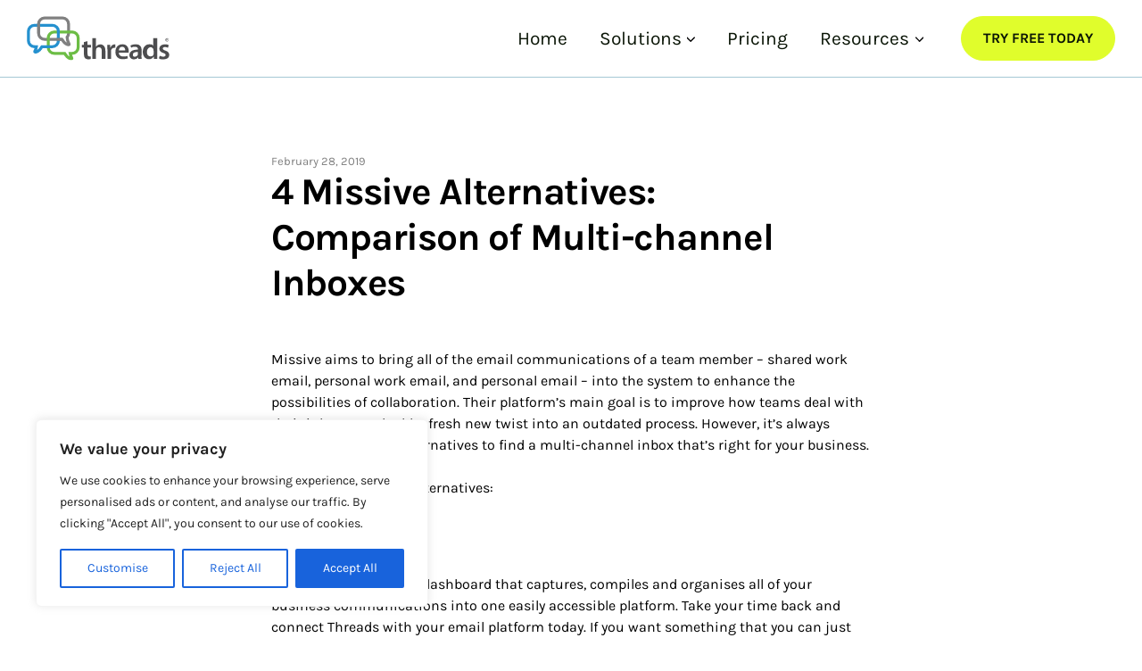

--- FILE ---
content_type: text/css
request_url: https://threads.cloud/wp-content/themes/threads2025/assets/css/main.css?ver=1763993782
body_size: 5667
content:
:root{--size-300: 0.75rem;--size-400: 1rem;--size-500: 1.33rem;--size-600: 1.77rem;--size-700: 2.36rem;--size-800: 3.15rem;--size-900: 4.2rem}*,*::before,*::after{box-sizing:border-box}body,h1,h2,h3,h4,p,figure,blockquote,dl,dd{margin:0}ul[role=list],ol[role=list]{list-style:none}html:focus-within{scroll-behavior:smooth}body{min-height:100vh;text-rendering:optimizeSpeed;line-height:1.5}a:not([class]){text-decoration-skip-ink:auto}img,picture,figure{max-width:100%;display:block}img{height:auto;max-width:100%}img[src$=".svg"]{width:100%;height:auto;max-width:none}input,button,textarea,select{font:inherit;letter-spacing:inherit;word-spacing:inherit}@media(prefers-reduced-motion: reduce){html:focus-within{scroll-behavior:auto}*,*::before,*::after{animation-duration:.01ms !important;animation-iteration-count:1 !important;transition-duration:.01ms !important;scroll-behavior:auto !important}}[id]{scroll-margin-top:2ex}.slick-slider{position:relative;display:block;box-sizing:border-box;-webkit-touch-callout:none;-webkit-user-select:none;-khtml-user-select:none;-moz-user-select:none;-ms-user-select:none;user-select:none;-ms-touch-action:pan-y;touch-action:pan-y;-webkit-tap-highlight-color:rgba(0,0,0,0)}.slick-list{position:relative;overflow:hidden;display:block;margin:0;padding:0}.slick-list:focus{outline:none}.slick-list.dragging{cursor:pointer;cursor:hand}.slick-slider .slick-track,.slick-slider .slick-list{-webkit-transform:translate3d(0, 0, 0);-moz-transform:translate3d(0, 0, 0);-ms-transform:translate3d(0, 0, 0);-o-transform:translate3d(0, 0, 0);transform:translate3d(0, 0, 0)}.slick-track{position:relative;left:0;top:0;display:block;margin-left:auto;margin-right:auto}.slick-track:before,.slick-track:after{content:"";display:table}.slick-track:after{clear:both}.slick-loading .slick-track{visibility:hidden}.slick-slide{float:left;height:100%;min-height:1px;display:none}[dir=rtl] .slick-slide{float:right}.slick-slide img{display:block}.slick-slide.slick-loading img{display:none}.slick-slide.dragging img{pointer-events:none}.slick-initialized .slick-slide{display:block}.slick-loading .slick-slide{visibility:hidden}.slick-vertical .slick-slide{display:block;height:auto;border:1px solid rgba(0,0,0,0)}.slick-arrow.slick-hidden{display:none}@font-face{font-display:swap;font-family:"Karla";font-style:normal;font-weight:400;src:url("../fonts/karla-v31-latin-regular.woff2") format("woff2")}@font-face{font-display:swap;font-family:"Karla";font-style:italic;font-weight:400;src:url("../fonts/karla-v31-latin-italic.woff2") format("woff2")}@font-face{font-display:swap;font-family:"Karla";font-style:normal;font-weight:700;src:url("../fonts/karla-v31-latin-700.woff2") format("woff2")}html{scroll-behavior:smooth}body{background-color:#fff;color:#000;font-family:var(--wp--preset--font-family--body);line-height:1.5;-webkit-font-smoothing:antialiased;-moz-osx-font-smoothing:grayscale;position:relative}::selection{color:#fff;background:rgba(0,0,0,.99)}main:focus{outline:none}a{color:var(--wp--preset--color--highlight-alt);text-decoration:underline}[href]:hover{text-decoration:none}strong{font-weight:700}code,pre{font-family:Monaco,Menlo,Consolas,"Courier New",monospace;font-size:12px;font-size:.75rem}code{background-color:#000;color:#fff;padding:12px;padding:.75rem;white-space:nowrap}pre{background-color:#000;color:#fff;display:block;margin:0;line-height:18px;line-height:1.125rem;padding:24px;padding:1.5rem;white-space:pre;white-space:pre-wrap;word-break:break-all;word-wrap:break-word}pre code{background-color:rgba(0,0,0,0);border:0;color:inherit;padding:0;white-space:pre;white-space:pre-wrap}cite{font-style:normal}mark{background-color:#f5b856}.clearfix:after{content:"";display:table;clear:both}h1,h2,h3,h4,h5,h6{font-family:"Karla",Verdana,sans-serif;font-weight:700;font-style:normal;letter-spacing:-0.03em;line-height:1.2}h1 a,h2 a,h3 a,h4 a,h5 a,h6 a{color:currentColor;text-decoration:none}h1{font-size:var(--wp--preset--font-size--display-medium)}h2{font-size:var(--wp--preset--font-size--xx-large)}h3{font-size:var(--wp--preset--font-size--x-large)}h4{font-size:var(--wp--preset--font-size--large)}h5{font-size:var(--wp--preset--font-size--medium)}blockquote{border-left:5px solid #000;font-style:italic;padding-left:12px;padding-left:.75rem;text-align:left}blockquote cite{color:var(--wp--preset--color--highlight-alt);display:block;font-style:normal;font-weight:700;margin-top:12px;margin-top:.75rem;text-transform:uppercase}blockquote p:last-of-type{margin-bottom:0}hr{background-color:rgba(0,0,0,0);border:0;border-top:3px solid #000;height:1px}figcaption{color:#000;font-size:var(--size-300);font-style:italic;margin-top:12px;margin-top:.75rem}table{border-spacing:0;border-collapse:collapse;width:100%}table th,table td{border-bottom:1px solid #000;padding:12px;padding:.75rem;vertical-align:center}table thead th{border-bottom:1px solid #000;border-top:1px solid #000;vertical-align:bottom}table tbody+tbody{border-top:1px solid #000}progress[value]{-webkit-appearance:none;-moz-appearance:none;appearance:none;background-color:#000;border:none;border-radius:3px;border-radius:.1875rem;height:6px;height:.375rem;width:100%}progress[value]::-webkit-progress-bar{background-color:#000;border:none;border-radius:3px;border-radius:.1875rem;height:6px;height:.375rem}progress[value]::-webkit-progress-value{background-color:var(--wp--preset--color--highlight-alt);border-radius:3px;border-radius:.1875rem}progress[value]::-moz-progress-bar{background-color:var(--wp--preset--color--highlight-alt);border-radius:3px;border-radius:.1875rem}.screen-reader-text,.screen-reader-text span,.screen-reader-shortcut{position:absolute !important;clip:rect(0, 0, 0, 0);height:1px;width:1px;border:0;overflow:hidden}.screen-reader-text:focus,.screen-reader-shortcut:focus{clip:auto !important;height:auto;width:auto;display:block;font-size:1em;font-weight:bold;padding:15px 23px 14px;color:#333;background:#fff;z-index:100000;text-decoration:none;box-shadow:0 0 2px 2px rgba(0,0,0,.6)}.screen-reader-hidden{visibility:hidden}@media(48.875rem <= width){.hide-on-desktop{display:none}}.hide-on-mobile{display:none}@media(width >= 48.875rem){.hide-on-mobile{display:initial}}form ol,form li{list-style:none;margin:0;padding:0}::-moz-placeholder{color:#000;opacity:.7}::-ms-input-placeholder{color:#000}::-webkit-input-placeholder{color:#000}input:focus::-webkit-input-placeholder,input:focus::-moz-placeholder,input:focus:-ms-input-placeholder,textarea:focus::-webkit-input-placeholder,textarea:focus::-moz-placeholder,textarea:focus:-ms-input-placeholder{color:rgba(0,0,0,0)}input,textarea,select{background-color:rgba(0,0,0,0);border:1px solid currentColor;border-radius:3px;color:currentColor;font-family:"Karla",Verdana,sans-serif;font-weight:300;font-style:normal;padding-bottom:6px;padding-bottom:.375rem;padding-left:12px;padding-left:.75rem;padding-right:12px;padding-right:.75rem;padding-top:6px;padding-top:.375rem;width:100%}input:focus,textarea:focus,select:focus{box-shadow:none}input[type=text],input[type=email],input[type=search]{-moz-appearance:none;-webkit-appearance:none}input[type=radio],input[type=checkbox]{display:inline-block;width:auto}textarea{min-height:120px;min-height:7.5rem}select{-moz-appearance:none;-webkit-appearance:none;appearance:none;background-image:url("../icons/icon-select.svg");background-repeat:no-repeat;background-position:right .75rem top 50%,0 0;background-size:auto,100%;display:block}label{color:currentColor;font-weight:300;letter-spacing:.1em;text-transform:uppercase}.form-wrapper{list-style:none;margin:0;padding:0;display:flex;flex-wrap:wrap}.form-wrapper:after{content:"";display:table;clear:both}.form-wrapper>li{list-style:none;margin:0;padding:0;margin-bottom:24px;margin-bottom:1.5rem;position:relative;width:100%}.form-wrapper>li:after{content:"";display:table;clear:both}.form-wrapper>li.form-row--half{margin-right:12px;margin-right:.75rem;width:calc(50% - .75rem)}.form-wrapper>li.form-row--half+.form-row--half{margin-left:12px;margin-left:.75rem;margin-right:0}.form-wrapper .label--left{align-items:center;display:flex}.form-wrapper .label--left label{padding-right:12px;padding-right:.75rem}fieldset{border:none;margin:0;padding:0}fieldset+fieldset{margin-top:24px;margin-top:1.5rem}legend{color:#000;font-size:21px;font-size:1.3125rem;font-weight:700;line-height:1.2;margin-bottom:24px;margin-bottom:1.5rem;margin-left:auto;margin-right:auto;margin-top:0;width:auto}@media(min-width: 540px){legend{font-size:30px;font-size:1.875rem}}.form-row--inline{display:flex}.form-row--inline .button,.form-row--inline button,.form-row--inline input[type=button],.form-row--inline input[type=reset],.form-row--inline input[type=submit]{flex:1 1 20%}.nf-form-fields-required{margin-bottom:1.5rem}.site-container{background-color:#fff;display:block;margin-left:auto;margin-right:auto;max-width:1920px;position:relative}.site-container:after{content:"";display:table;clear:both}.site-inner{overflow:hidden}.wrap{display:block;margin-left:auto;margin-right:auto;max-width:1920px;padding-left:24px;padding-left:1.5rem;padding-right:24px;padding-right:1.5rem}@media(min-width: 1465px){.wrap{padding-left:72px;padding-left:4.5rem;padding-right:72px;padding-right:4.5rem}}.site-header__main{align-items:center;background-color:#fff;border-bottom:1px solid var(--wp--preset--color--accent-tint);display:flex;justify-content:flex-end;padding:0 1.875rem}.site-header__main .title-area{margin-right:auto}@media(min-width: 769px){.site-header__main{justify-content:flex-start}.site-header__main .title-area{margin-right:0}}.title-area{padding-bottom:18px;padding-bottom:1.125rem;padding-top:18px;padding-top:1.125rem;max-width:250px;position:relative;z-index:20}.title-area h1,.title-area p{font-size:16px;font-size:1rem;margin:0}.title-area img{height:auto;max-width:100%;min-width:98px;width:180px}@media(min-width: 769px){.nav-area{margin-left:auto}}.cta-area{display:none}@media(min-width: 769px){.cta-area{display:block;margin-left:24px;margin-left:1.5rem}}.cta-area .button{text-align:center}.nav-menu{list-style:none;margin:0;padding:0}.nav-menu li,.nav-menu ul{list-style:none;margin:0;padding:0}.nav-menu li{position:relative}.nav-menu a{display:block;font-weight:300;text-decoration:none}.nav-menu .menu .current-menu-item>a,.nav-menu .menu .current_page_item>a,.nav-menu .menu .current-menu-parent>a{font-weight:700}.nav-menu .menu-toggle{background-color:var(--wp--preset--color--highlight);border:1px solid var(--wp--preset--color--highlight);border-radius:9999px;color:var(--wp--preset--color--primary);cursor:pointer;display:inline-block;font-size:16px;font-size:1rem;font-weight:700;line-height:1.5;padding-bottom:12px;padding-bottom:.75rem;padding-left:24px;padding-left:1.5rem;padding-right:24px;padding-right:1.5rem;padding-top:12px;padding-top:.75rem;text-decoration:none;text-transform:uppercase;-moz-appearance:none;-webkit-appearance:none}.nav-menu .menu-toggle svg{height:24px;height:1.5rem;width:24px;width:1.5rem}.nav-menu .menu-toggle span{display:block}.nav-menu .menu-toggle>span{align-items:center;display:flex;gap:6px;gap:.375rem}.nav-menu .menu-toggle>span:last-child{display:none}.nav-menu>div{display:none}.nav-menu.toggled>div:last-child{background-color:var(--wp--preset--color--primary);display:block;height:100%;left:0;overflow:auto;position:fixed;top:0;width:100%;z-index:20}.nav-menu.toggled .menu{display:block;padding-bottom:72px;padding-bottom:4.5rem;padding-left:24px;padding-left:1.5rem;padding-right:24px;padding-right:1.5rem;padding-top:72px;padding-top:4.5rem;text-align:center}.nav-menu.toggled .menu>li>a{color:#fff;font-size:21px;font-size:1.3125rem;padding-bottom:3px;padding-bottom:.1875rem;padding-top:3px;padding-top:.1875rem}.nav-menu.toggled .sub-menu{padding-bottom:6px;padding-bottom:.375rem}.nav-menu.toggled .sub-menu a{color:#fff}.nav-menu.toggled .menu-toggle{position:fixed;right:24px;right:1.5rem;top:24px;top:1.5rem;transform:none;z-index:21}.nav-menu.toggled .menu-toggle>span:first-child{display:none}.nav-menu.toggled .menu-toggle>span:last-child{display:flex}@media(min-width: 993px){.nav-menu .menu-toggle{display:none}.nav-menu>div{display:flex}.nav-menu .menu{display:flex;flex-wrap:wrap;justify-content:space-between}.nav-menu .sub-menu{background-color:var(--wp--preset--color--primary);box-shadow:0 3px 3px rgba(0,0,0,.2);float:left;position:absolute;top:100%;left:-999em;text-align:left;width:200px;z-index:99999}.nav-menu .sub-menu ul{left:-999em;top:0}.nav-menu .sub-menu li:hover>ul,.nav-menu .sub-menu li.focus>ul{left:100%}.nav-menu li:hover>.sub-menu,.nav-menu li.focus>.sub-menu{left:auto}}@media(min-width: 993px){.nav-primary .menu{font-size:16px;font-size:1rem;flex-wrap:nowrap}.nav-primary .menu>li{display:flex}.nav-primary .menu>li>a{align-items:center;color:var(--wp--preset--color--primary);display:flex;font-size:21px;font-size:1.3125rem;padding-bottom:12px;padding-bottom:.75rem;padding-left:18px;padding-left:1.125rem;padding-right:18px;padding-right:1.125rem;padding-top:12px;padding-top:.75rem;text-align:center}.nav-primary .menu>.menu-item-has-children>a::after{background-image:url("../icons/icon-chevron-down.svg");background-position:right center;background-repeat:no-repeat;background-size:100% auto;content:"";display:inline-block;height:100%;margin-left:6px;margin-left:.375rem;width:9.6px;width:.6rem}.nav-primary .sub-menu{background-color:#fff;border:1px solid var(--wp--preset--color--tint);border-radius:6px;box-shadow:0 0 5px rgba(0,0,0,.1);padding-bottom:6px;padding-bottom:.375rem;padding-top:6px;padding-top:.375rem}.nav-primary .sub-menu:hover>li>a{opacity:.5}.nav-primary .sub-menu>li>a{color:var(--wp--preset--color--primary);padding:18px;padding:1.125rem;padding-bottom:6px;padding-bottom:.375rem;padding-top:6px;padding-top:.375rem;transition:all .3s ease-in-out}.nav-primary .sub-menu>li>a:hover,.nav-primary .sub-menu>li>a:focus{opacity:1}}.accordion__wrapper{display:grid;gap:24px;gap:1.5rem;padding-bottom:72px;padding-bottom:4.5rem;padding-top:72px;padding-top:4.5rem}.accordion__wrapper>div:first-child img{height:100%;object-fit:cover;width:100%}.accordion__wrapper .heading-xs{margin-bottom:24px;margin-bottom:1.5rem}@media(min-width: 769px){.accordion__wrapper{gap:24px;gap:1.5rem;grid-template-columns:repeat(12, minmax(0, 1fr))}.accordion__wrapper>div:first-child{grid-column:span 5}.accordion__wrapper>div:last-child{display:flex;flex-direction:column;grid-column:7/span 5;justify-content:space-between}.accordion__wrapper.image-right>div:first-child{order:2;grid-column:8/span 5}.accordion__wrapper.image-right>div:last-child{order:1;grid-column:2/span 5}}.accordion .acc__heading{border-top:1px solid currentColor;cursor:pointer;display:flex;font-size:24px;font-size:1.5rem;font-weight:700;gap:24px;gap:1.5rem;justify-content:space-between;padding-bottom:12px;padding-bottom:.75rem;padding-top:12px;padding-top:.75rem}.accordion .acc__contents{padding-bottom:24px;padding-bottom:1.5rem}.accordion .acc__contents>*:not(:last-child){margin-bottom:24px;margin-bottom:1.5rem}.accordion .acc__heading-action{transition:all .5s}.accordion .current-acc .acc__heading-action{transform:rotate(45deg)}.button,button,input[type=button],input[type=reset],input[type=submit],.wp-element-button,.wp-block-button__link{background-color:var(--wp--preset--color--highlight);border:1px solid var(--wp--preset--color--highlight);border-radius:9999px;color:var(--wp--preset--color--primary);display:inline-block;font-size:16px;font-size:1rem;font-weight:700;line-height:1.5;padding-bottom:12px;padding-bottom:.75rem;padding-left:24px;padding-left:1.5rem;padding-right:24px;padding-right:1.5rem;padding-top:12px;padding-top:.75rem;text-decoration:none;text-transform:uppercase;-moz-appearance:none;-webkit-appearance:none}.button:hover,.button:focus,button:hover,button:focus,input[type=button]:hover,input[type=button]:focus,input[type=reset]:hover,input[type=reset]:focus,input[type=submit]:hover,input[type=submit]:focus,.wp-element-button:hover,.wp-element-button:focus,.wp-block-button__link:hover,.wp-block-button__link:focus{text-decoration:none}.button:active,button:active,input[type=button]:active,input[type=reset]:active,input[type=submit]:active,.wp-element-button:active,.wp-block-button__link:active{box-shadow:none}.button--outline{background:rgba(0,0,0,0);border:1px solid #000;color:#000}.button--outline:hover,.button--outline:focus{background-color:#000;color:#fff}.button--outline.button--light{border:1px solid #fff}.button--outline.button--light:hover,.button--outline.button--light:focus{background-color:#fff;color:#000}.wp-block-button__link,.wp-block-button__link:hover{text-decoration:none}.skl-latest-news{padding-bottom:72px;padding-bottom:4.5rem}.skl-latest-news__header{align-items:center;display:flex;flex-wrap:wrap;gap:24px;gap:1.5rem;justify-content:space-between;padding-bottom:48px;padding-bottom:3rem;padding-top:72px;padding-top:4.5rem}.skl-latest-news__header a{color:var(--wp--preset--color--highlight);text-decoration:none;text-transform:uppercase}.skl-latest-news__wrapper{display:grid;gap:24px;gap:1.5rem}@media(min-width: 769px){.skl-latest-news__wrapper{grid-template-columns:repeat(12, minmax(0, 1fr))}.skl-latest-news__wrapper>*{grid-column:span 3}.skl-latest-news__wrapper>*:first-child{grid-column:span 6}}.skl-latest-news .item{display:flex;flex-direction:column;text-decoration:none}.skl-latest-news .item__content{padding-top:12px;padding-top:.75rem}.skl-latest-news .item__image{aspect-ratio:696/435;overflow:hidden;position:relative}.skl-latest-news .item__image img{height:100%;left:0;object-fit:cover;position:absolute;top:0;width:100%}.wp-block-list{display:flex;flex-direction:column;gap:1.5rem}.wp-block-list li{margin:0}.single-post .entry-content .wp-block-list li{margin:0}.wp-block-embed.is-type-video.wp-embed-aspect-16-9 .wp-block-embed__wrapper,.embed-container{position:relative;padding-bottom:56.25%;overflow:hidden;max-width:100%;height:auto}.embed-container iframe,.embed-container object,.embed-container embed,.wp-block-embed.is-type-video.wp-embed-aspect-16-9 .wp-block-embed__wrapper iframe{position:absolute;top:0;left:0;width:100%;height:100%}.comment-navigation,.posts-navigation,.post-navigation{background:#ebf3f1;margin-top:24px;margin-top:1.5rem;overflow:hidden;padding:24px;padding:1.5rem;position:relative}@media(min-width: 769px){.comment-navigation,.posts-navigation,.post-navigation{padding-left:48px;padding-left:3rem;padding-right:48px;padding-right:3rem}}@media(min-width: 993px){.comment-navigation,.posts-navigation,.post-navigation{padding-left:72px;padding-left:4.5rem;padding-right:72px;padding-right:4.5rem}}.comment-navigation .nav-previous,.posts-navigation .nav-previous,.post-navigation .nav-previous{float:left;width:50%}.comment-navigation .nav-next,.posts-navigation .nav-next,.post-navigation .nav-next{float:right;text-align:right;width:50%}.comment-navigation .nav-links a,.comment-navigation .nav-links span,.posts-navigation .nav-links a,.posts-navigation .nav-links span,.post-navigation .nav-links a,.post-navigation .nav-links span{background-color:var(--wp--preset--color--tint);border:1px solid #000;color:#000;display:inline-block;padding-bottom:6px;padding-bottom:.375rem;padding-left:12px;padding-left:.75rem;padding-right:12px;padding-right:.75rem;padding-top:6px;padding-top:.375rem;text-decoration:none}.comment-navigation .nav-previous a::before,.comment-navigation .nav-previous span::before,.posts-navigation .nav-previous a::before,.posts-navigation .nav-previous span::before,.post-navigation .nav-previous a::before,.post-navigation .nav-previous span::before{content:"←";padding-right:6px;padding-right:.375rem}.comment-navigation .nav-next a::after,.comment-navigation .nav-next span::after,.posts-navigation .nav-next a::after,.posts-navigation .nav-next span::after,.post-navigation .nav-next a::after,.post-navigation .nav-next span::after{content:"→";padding-left:6px;padding-left:.375rem}.slick-loading .slick-list{background:#fff url("./ajax-loader.gif") center center no-repeat}@font-face{font-family:"slick";src:url("./assets/fonts/slick.eot");src:url("./assets/fonts/slick.eot?#iefix") format("embedded-opentype"),url("./assets/fonts/slick.woff") format("woff"),url("./assets/fonts/slick.ttf") format("truetype"),url("./assets/fonts/slick.svg#slick") format("svg");font-weight:normal;font-style:normal}.slick-prev,.slick-next{position:absolute;display:block;height:20px;width:20px;line-height:0px;font-size:0px;cursor:pointer;background:rgba(0,0,0,0);color:rgba(0,0,0,0);top:50%;-webkit-transform:translate(0, -50%);-ms-transform:translate(0, -50%);transform:translate(0, -50%);padding:0;border:none;outline:none}.slick-prev:hover,.slick-prev:focus,.slick-next:hover,.slick-next:focus{outline:none;background:rgba(0,0,0,0);color:rgba(0,0,0,0)}.slick-prev:hover:before,.slick-prev:focus:before,.slick-next:hover:before,.slick-next:focus:before{opacity:1}.slick-prev.slick-disabled:before,.slick-next.slick-disabled:before{opacity:.25}.slick-prev:before,.slick-next:before{font-family:"slick";font-size:20px;line-height:1;color:#fff;opacity:.75;-webkit-font-smoothing:antialiased;-moz-osx-font-smoothing:grayscale}.slick-prev{left:-25px}[dir=rtl] .slick-prev{left:auto;right:-25px}.slick-prev:before{content:"←"}[dir=rtl] .slick-prev:before{content:"→"}.slick-next{right:-25px}[dir=rtl] .slick-next{left:-25px;right:auto}.slick-next:before{content:"→"}[dir=rtl] .slick-next:before{content:"←"}.slick-dotted.slick-slider{margin-bottom:30px}.slick-dots{position:absolute;bottom:-25px;list-style:none;display:block;text-align:center;padding:0;margin:0;width:100%}.slick-dots li{position:relative;display:inline-block;height:20px;width:20px;margin:0 5px;padding:0;cursor:pointer}.slick-dots li button{border:2px solid #000;background:rgba(0,0,0,0);border-radius:100%;display:block;height:20px;width:20px;outline:none;line-height:0px;font-size:0px;color:rgba(0,0,0,0);padding:5px;cursor:pointer}.slick-dots li button:hover,.slick-dots li button:focus{outline:none}.slick-dots li button:hover:before,.slick-dots li button:focus:before{opacity:1}.slick-dots li button:before{background-color:var(--wp--preset--color--highlight);border-radius:100%;position:absolute;top:50%;left:50%;transform:translate(-50%, -50%);content:"";width:12px;height:12px;font-family:"slick";font-size:14px;line-height:20px;text-align:center;color:#000;opacity:0;-webkit-font-smoothing:antialiased;-moz-osx-font-smoothing:grayscale}.slick-dots li.slick-active button:before{color:#000;opacity:.75}.testimonial-slider{padding-bottom:1.5rem}.testimonial-slider .testimonial-slider__slide{height:100%}.testimonial-slider .testimonial-slider__slide .slick-dots{bottom:-50px;left:auto;right:0;text-align:right}.testimonial-slider .testimonial__content{font-size:var(--wp--preset--font-size--xx-large);line-height:1.2}.testimonial-slider .testimonial__author{color:var(--wp--preset--color--highlight-alt);margin-top:1.5rem}.single-post .entry-header{padding-top:24px;padding-top:1.5rem;padding-bottom:24px;padding-bottom:1.5rem;margin-left:auto;margin-right:auto;margin-bottom:24px;margin-bottom:1.5rem;max-width:calc(720px - 3rem)}@media(min-width: 993px){.single-post .entry-header{padding-top:72px;padding-top:4.5rem}}.single-post .entry-header .entry-image{aspect-ratio:1920/1080;margin-top:24px;margin-top:1.5rem;position:relative;overflow:hidden}@media(min-width: 993px){.single-post .entry-header .entry-image{margin-top:48px;margin-top:3rem}}.single-post .entry-header .entry-image img{height:100%;left:0;object-fit:cover;position:absolute;top:0;width:100%}.single-post .entry-header .entry-meta{font-size:13px;font-size:.8125rem;margin-top:12px;margin-top:.75rem;opacity:.5}.single-post .entry-header h1{font-size:var(--wp--preset--font-size--xx-large)}.single-post .entry-content{display:block;margin-left:auto;margin-right:auto;max-width:720px;padding-bottom:24px;padding-bottom:1.5rem;padding-left:24px;padding-left:1.5rem;padding-right:24px;padding-right:1.5rem}@media(min-width: 993px){.single-post .entry-content{padding-bottom:72px;padding-bottom:4.5rem}}.single-post .entry-content *+*{margin-top:24px;margin-top:1.5rem}.entry-footer{border-top:1px solid rgba(0,0,0,.2);display:block;margin-left:auto;margin-right:auto;max-width:720px;padding-bottom:72px;padding-bottom:4.5rem;padding-top:24px;padding-top:1.5rem;text-align:center}.entry-footer ul,.entry-footer li{list-style:none;margin:0;padding:0;display:flex;flex-wrap:wrap;gap:12px;gap:.75rem}.entry-footer ul a,.entry-footer li a{display:block}.entry-footer ul a svg,.entry-footer li a svg{height:1.5rem;width:1.5rem}.blog-page-title{padding-bottom:24px;padding-bottom:1.5rem;padding-top:24px;padding-top:1.5rem}.internal-navigation ul,.internal-navigation li{list-style:none;margin:0;padding:0}.internal-navigation ul{display:flex;flex-wrap:wrap;gap:24px;gap:1.5rem}.internal-navigation a{text-decoration:none}.internal-navigation .current-cat a{text-decoration:underline}.blog-list{display:grid;gap:24px;gap:1.5rem;padding-bottom:24px;padding-bottom:1.5rem;padding-top:24px;padding-top:1.5rem}@media(min-width: 769px){.blog-list{grid-template-columns:repeat(2, minmax(0, 1fr));padding-bottom:48px;padding-bottom:3rem;padding-top:48px;padding-top:3rem}.blog-list .page-title{grid-column:span 2}}@media(min-width: 993px){.blog-list{grid-template-columns:repeat(3, minmax(0, 1fr))}.blog-list .page-title{grid-column:span 3}}.blog-list .entry-header h2{font-size:var(--wp--preset--font-size--large)}.blog-list .entry-nugget{border:1px solid #d7d8d6;color:var(--wp--preset--color--primary);display:flex;flex-direction:column;height:100%;text-decoration:none}.blog-list .entry-nugget:hover,.blog-list .entry-nugget:focus{background:var(--wp--preset--color--tint)}.blog-list .entry-summary{padding:24px;padding:1.5rem}.blog-list .entry-image{align-self:flex-start;aspect-ratio:1920/1080;background:var(--wp--preset--color--highlight);flex-shrink:0;position:relative;overflow:hidden;width:100%}.blog-list .entry-image img{height:100%;left:0;object-fit:cover;position:absolute;top:0;width:100%}.blog-list .entry-meta{font-size:12px;font-size:.75rem;margin-bottom:12px;margin-bottom:.75rem;opacity:.5}.blog-list .entry-excerpt{font-size:var(--wp--preset--font-size--small);margin-top:12px;margin-top:.75rem;overflow:hidden;display:-webkit-box;-webkit-box-orient:vertical;-webkit-line-clamp:3}.search--reveal{display:inline-block;margin:0;position:relative}.search--reveal .search__input{background:#fff;padding:.375rem 0;position:absolute;margin:0;opacity:0;right:0;top:50%;-webkit-transform:translate(100%, -50%);-ms-transform:translate(100%, -50%);transform:translate(100%, -50%);transition:transform ease 500ms,opacity ease 500ms,width ease 500ms;width:0;z-index:2}.search--reveal .search__close{cursor:pointer;height:auto;margin:0;opacity:0;position:absolute;right:.75em;top:50%;-webkit-transform:translate(0, -50%);-ms-transform:translate(0, -50%);transform:translate(0, -50%);transition:opacity ease 250ms 250ms;z-index:-1;width:20px;display:flex;align-items:center}.search--reveal .search__input:focus{box-shadow:0 0 5px #050607;-webkit-transform:translate(0, -50%);-ms-transform:translate(0, -50%);transform:translate(0, -50%);opacity:1;padding:.375rem .75rem;width:200px}.search--reveal .search__input:focus+.search__label{z-index:-1;opacity:0}.search--reveal .search__input:focus~.search__close{z-index:3;opacity:1}.search--reveal .search__label{cursor:pointer;margin:0;padding:0 .75em;position:relative}#wpadminbar{display:none}/*# sourceMappingURL=main.css.map */

--- FILE ---
content_type: application/x-javascript
request_url: https://threads.cloud/wp-content/themes/threads2025/assets/js/functions.js?ver=1744138906
body_size: 306
content:
// Site functions

jQuery(document).ready(function ($) {
    $("[data-block-accordion]").each(function (index, accordion) {
        $(accordion).find(".acc__contents").hide();
        $(accordion).find(".acc__contents:first").show();
        $(accordion).find(".acc__heading:first").addClass("current-acc");

        $(accordion)
            .find(".acc__heading")
            .click(function () {
                $(accordion).find(".acc__contents").hide();
                var d_activeTab = $(this).attr("data-acc");
                $("#" + d_activeTab).slideDown();

                $(accordion).find(".acc__heading").removeClass("current-acc");
                $(this).addClass("current-acc");
            });
    });

    $("[data-block-faqs]").each(function (index, cat) {
        $(cat).find(".faq__contents").hide();
        $(cat).find(".faq__contents:first").show();
        $(cat).find(".faq__button:first").addClass("current-faq");

        $(cat)
            .find(".faq__button")
            .click(function () {
                $(cat).find(".faq__contents").hide();
                var d_activeTab = $(this).attr("data-faq-tab");
                $("#" + d_activeTab).slideDown();

                $(cat).find(".faq__button").removeClass("current-faq");
                $(this).addClass("current-faq");
            });
    });

    /* Testimonials */

    $(".testimonial-slider__slide").slick({
        arrows: false,
        autoplay: true,
        dots: true,
        infinite: true,
        speed: 500,
        fade: false,
        cssEase: "linear",
    });
});


--- FILE ---
content_type: image/svg+xml
request_url: https://threads.cloud/wp-content/themes/threads2025/assets/images/logo.svg
body_size: 1211
content:
<?xml version="1.0" encoding="UTF-8"?>
<svg id="Layer_1" data-name="Layer 1" xmlns="http://www.w3.org/2000/svg" version="1.1" viewBox="0 0 125 35">
  <defs>
    <style>
      .cls-1 {
        stroke: #2591cf;
      }

      .cls-1, .cls-2, .cls-3 {
        fill: none;
        stroke-miterlimit: 10;
        stroke-width: 2.3px;
      }

      .cls-4 {
        fill: #4d4d4f;
        stroke-width: 0px;
      }

      .cls-2 {
        stroke: gray;
      }

      .cls-3 {
        stroke: #6cbd45;
      }
    </style>
  </defs>
  <g>
    <path class="cls-4" d="M47.3,19.8v2.9h2.7v2.1h-2.7v5c0,1.4.4,2.1,1.5,2.1s.8,0,1.1-.1v2.1c-.4.2-1.1.3-2,.3s-1.9-.3-2.5-.9c-.6-.6-.9-1.7-.9-3.2v-5.3h-1.6v-2.1h1.6v-2.1l2.8-.8Z"/>
    <path class="cls-4" d="M51.1,17.5h2.8v6.7h0c.3-.5.8-1,1.4-1.3.6-.3,1.2-.5,2-.5,1.9,0,3.9,1.3,3.9,4.9v6.6h-2.8v-6.3c0-1.6-.6-2.9-2.2-2.9s-1.9.7-2.2,1.6c0,.3-.1.6-.1.9v6.7h-2.8v-16.4Z"/>
    <path class="cls-4" d="M62.6,26.3c0-1.5,0-2.6,0-3.6h2.4v2.1h.2c.6-1.6,1.9-2.4,3.1-2.4s.4,0,.7,0v2.7c-.3,0-.5,0-.9,0-1.3,0-2.3.9-2.5,2.1,0,.3,0,.6,0,.9v5.8h-2.8v-7.6Z"/>
    <path class="cls-4" d="M71.7,29.1c0,2,1.6,2.9,3.5,2.9s2.2-.2,3.1-.5l.4,1.9c-1,.4-2.3.7-3.9.7-3.7,0-5.8-2.2-5.8-5.7s1.9-6.1,5.5-6.1,4.9,3,4.9,5.5,0,.9,0,1.2h-7.5ZM76.6,27.1c0-1-.4-2.8-2.3-2.8s-2.5,1.6-2.6,2.8h4.9Z"/>
    <path class="cls-4" d="M89.3,31.2c0,1,0,2,.2,2.7h-2.6l-.2-1.2h0c-.7.9-1.8,1.5-3.3,1.5-2.3,0-3.5-1.6-3.5-3.4,0-2.8,2.5-4.3,6.7-4.3v-.2c0-.7-.3-2-2.3-2s-2.3.3-3,.8l-.6-1.8c.8-.5,2.3-1,4.1-1,3.6,0,4.6,2.3,4.6,4.8v4ZM86.5,28.4c-2,0-3.9.4-3.9,2.1s.7,1.6,1.6,1.6,2-.7,2.2-1.5c0-.2,0-.4,0-.6v-1.5Z"/>
    <path class="cls-4" d="M101.5,17.5v13.2c0,1.2,0,2.4,0,3.2h-2.5v-1.8h-.2c-.7,1.2-2,2-3.7,2-2.7,0-4.8-2.3-4.8-5.8,0-3.8,2.3-6,5-6s2.7.6,3.2,1.5h0v-6.4h2.8ZM98.7,27.4c0-.2,0-.5,0-.8-.3-1.1-1.2-2-2.4-2s-2.8,1.6-2.8,3.7,1,3.6,2.8,3.6,2.2-.8,2.5-2c0-.3,0-.5,0-.8v-1.7Z"/>
    <path class="cls-4" d="M103.4,31.3c.6.4,1.8.8,2.9.8s1.8-.5,1.8-1.3-.5-1.1-1.8-1.6c-2.2-.7-3.1-1.9-3.1-3.3,0-2,1.6-3.5,4.3-3.5s2.3.3,3,.7l-.6,2c-.5-.3-1.4-.6-2.4-.6s-1.6.5-1.6,1.2.5,1,2,1.6c2.1.7,3,1.8,3,3.4,0,2.1-1.6,3.5-4.6,3.5s-2.6-.3-3.4-.8l.6-2.1Z"/>
  </g>
  <path class="cls-4" d="M110.5,18.8c0,.7-.6,1.3-1.3,1.3s-1.3-.6-1.3-1.3.6-1.3,1.3-1.3,1.3.6,1.3,1.3ZM108.3,18.8c0,.6.4,1,1,1,.5,0,1-.4,1-1s-.4-1-1-1-1,.5-1,1ZM109,19.4h-.3v-1.3c.1,0,.3,0,.5,0s.3,0,.4,0c0,0,.1.1.1.3s-.1.3-.3.3h0c.1,0,.2.2.2.3,0,.2,0,.3,0,.3h-.3s0-.2,0-.3c0-.1,0-.2-.3-.2h-.1v.5ZM109.1,18.7h.1c.2,0,.3,0,.3-.2s0-.2-.3-.2-.1,0-.2,0v.4Z"/>
  <path class="cls-2" d="M32.3,14.9c.1-.4.2-.8.2-1.2v-7.5c0-2.6-2.1-4.7-4.7-4.7h-13.9c-2.6,0-4.7,2.1-4.7,4.7v7.5c0,2.6,2.1,4.7,4.7,4.7h13.5c.9,1.6,2.2,3.3,3.9,4,1,.4,2,.4,1.6-.4-.4-.8-1.6-3.7-1.5-5.3.4-.5.7-1.1.9-1.7Z"/>
  <path class="cls-3" d="M34.1,29.5h1.2c2.6,0,4.7-2.1,4.7-4.7v-7.5c0-2.6-2.1-4.7-4.7-4.7h-13.9c-2.6,0-4.7,2.1-4.7,4.7v7.5c0,2.6,2.1,4.7,4.7,4.7h8.1c.9,1.6,2.2,3.3,3.9,4,1,.4,2,.4,1.6-.4-.4-.8-1-2.2-1.2-3.6h.3"/>
  <path class="cls-1" d="M24.6,14.5v5c0,2.6-2.1,4.7-4.7,4.7h-8.1c-.9,1.6-2.2,3.3-3.9,4-1,.4-2,.4-1.6-.4.4-.8,1-2.2,1.2-3.6h-1.5c-2.6,0-4.7-2.1-4.7-4.7v-7.5c0-2.6,2.1-4.7,4.7-4.7h13.9c2.6,0,4.7,2.1,4.7,4.7v2.6"/>
  <line class="cls-2" x1="9.2" y1="6" x2="9.2" y2="8.5"/>
  <line class="cls-2" x1="23.3" y1="18.4" x2="27.4" y2="18.4"/>
</svg>